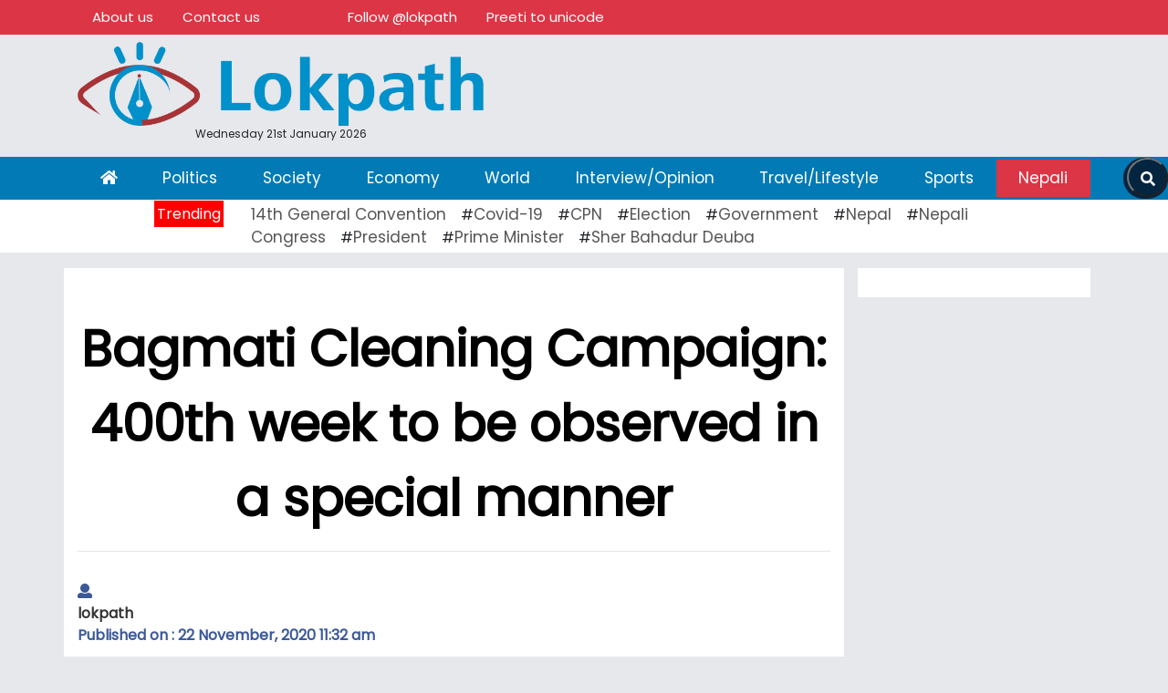

--- FILE ---
content_type: text/html; charset=UTF-8
request_url: https://english.lokpath.com/2020/11/22/bagmati-cleaning-campaign-400th-week-to-be-observed-in-a-special-manner/
body_size: 10928
content:
<!DOCTYPE html>
<html lang="en">

<head>
  <!-- Required meta tags -->
  <meta charset="utf-8">
<meta property="fb:pages" content="1752800585030918" />
  <meta name="viewport" content="width=device-width, initial-scale=1, shrink-to-fit=no">
	    <meta name="description" content="Nepal's oldest leading online portal" />
    <meta name="twitter:card" content="summary_large_image" />
  <title>
    Bagmati Cleaning Campaign: 400th week to be observed in a special manner &laquo;     Lokpath English  </title>
  <script type="4149d973ba8ea5b09145deb8-text/javascript">
/* <![CDATA[ */
window.JetpackScriptData = {"site":{"icon":"https://i0.wp.com/english.lokpath.com/wp-content/uploads/2025/07/cropped-lokpath-english-1.png?w=64\u0026ssl=1","title":"Lokpath English","host":"unknown","is_wpcom_platform":false}};
/* ]]> */
</script>
<meta name='robots' content='max-image-preview:large' />
	<style>img:is([sizes="auto" i], [sizes^="auto," i]) { contain-intrinsic-size: 3000px 1500px }</style>
	<!-- Jetpack Site Verification Tags -->
<meta name="google-site-verification" content="3wvM2hR9jNmoXMaX6TWb181FUsTop9KMPSLeiG1c0KE" />
<link rel='dns-prefetch' href='//use.fontawesome.com' />
<link rel='dns-prefetch' href='//stats.wp.com' />
<link rel='dns-prefetch' href='//fonts.googleapis.com' />
<link rel='preconnect' href='//c0.wp.com' />
<link rel="alternate" type="application/rss+xml" title="Lokpath English &raquo; Bagmati Cleaning Campaign: 400th week to be observed in a special manner Comments Feed" href="https://english.lokpath.com/2020/11/22/bagmati-cleaning-campaign-400th-week-to-be-observed-in-a-special-manner/feed/" />
<meta property="fb:admins" content="changingmission"/><meta property="fb:app_id" content="1774296949456204"><meta property="og:title" content="Bagmati Cleaning Campaign: 400th week to be observed in a special manner"/><meta property="og:type" content="article"/><meta property="og:description" content="Kathmandu : The Bagmati Cleaning Mega Campaign will enter the 400th week on 9 January next year. Plans are afoot among the campaigners and volunteers to observe the 400th week of cleaning the Bagmati River in Kathmandu Valley in a special way. Chief campaigner and former ambassador to China Leela Mani Paudyal in a virtual [&hellip;]"/><meta property="og:url" content="https://english.lokpath.com/2020/11/22/bagmati-cleaning-campaign-400th-week-to-be-observed-in-a-special-manner/"/><meta property="og:site_name" content="Lokpath English"/><meta property="og:image" content="https://english.lokpath.com/wp-content/uploads/2020/11/5e893bd654cdb_bagmati.jpg"/><script type="4149d973ba8ea5b09145deb8-text/javascript">
/* <![CDATA[ */
window._wpemojiSettings = {"baseUrl":"https:\/\/s.w.org\/images\/core\/emoji\/16.0.1\/72x72\/","ext":".png","svgUrl":"https:\/\/s.w.org\/images\/core\/emoji\/16.0.1\/svg\/","svgExt":".svg","source":{"concatemoji":"https:\/\/english.lokpath.com\/wp-includes\/js\/wp-emoji-release.min.js?ver=6.8.3"}};
/*! This file is auto-generated */
!function(s,n){var o,i,e;function c(e){try{var t={supportTests:e,timestamp:(new Date).valueOf()};sessionStorage.setItem(o,JSON.stringify(t))}catch(e){}}function p(e,t,n){e.clearRect(0,0,e.canvas.width,e.canvas.height),e.fillText(t,0,0);var t=new Uint32Array(e.getImageData(0,0,e.canvas.width,e.canvas.height).data),a=(e.clearRect(0,0,e.canvas.width,e.canvas.height),e.fillText(n,0,0),new Uint32Array(e.getImageData(0,0,e.canvas.width,e.canvas.height).data));return t.every(function(e,t){return e===a[t]})}function u(e,t){e.clearRect(0,0,e.canvas.width,e.canvas.height),e.fillText(t,0,0);for(var n=e.getImageData(16,16,1,1),a=0;a<n.data.length;a++)if(0!==n.data[a])return!1;return!0}function f(e,t,n,a){switch(t){case"flag":return n(e,"\ud83c\udff3\ufe0f\u200d\u26a7\ufe0f","\ud83c\udff3\ufe0f\u200b\u26a7\ufe0f")?!1:!n(e,"\ud83c\udde8\ud83c\uddf6","\ud83c\udde8\u200b\ud83c\uddf6")&&!n(e,"\ud83c\udff4\udb40\udc67\udb40\udc62\udb40\udc65\udb40\udc6e\udb40\udc67\udb40\udc7f","\ud83c\udff4\u200b\udb40\udc67\u200b\udb40\udc62\u200b\udb40\udc65\u200b\udb40\udc6e\u200b\udb40\udc67\u200b\udb40\udc7f");case"emoji":return!a(e,"\ud83e\udedf")}return!1}function g(e,t,n,a){var r="undefined"!=typeof WorkerGlobalScope&&self instanceof WorkerGlobalScope?new OffscreenCanvas(300,150):s.createElement("canvas"),o=r.getContext("2d",{willReadFrequently:!0}),i=(o.textBaseline="top",o.font="600 32px Arial",{});return e.forEach(function(e){i[e]=t(o,e,n,a)}),i}function t(e){var t=s.createElement("script");t.src=e,t.defer=!0,s.head.appendChild(t)}"undefined"!=typeof Promise&&(o="wpEmojiSettingsSupports",i=["flag","emoji"],n.supports={everything:!0,everythingExceptFlag:!0},e=new Promise(function(e){s.addEventListener("DOMContentLoaded",e,{once:!0})}),new Promise(function(t){var n=function(){try{var e=JSON.parse(sessionStorage.getItem(o));if("object"==typeof e&&"number"==typeof e.timestamp&&(new Date).valueOf()<e.timestamp+604800&&"object"==typeof e.supportTests)return e.supportTests}catch(e){}return null}();if(!n){if("undefined"!=typeof Worker&&"undefined"!=typeof OffscreenCanvas&&"undefined"!=typeof URL&&URL.createObjectURL&&"undefined"!=typeof Blob)try{var e="postMessage("+g.toString()+"("+[JSON.stringify(i),f.toString(),p.toString(),u.toString()].join(",")+"));",a=new Blob([e],{type:"text/javascript"}),r=new Worker(URL.createObjectURL(a),{name:"wpTestEmojiSupports"});return void(r.onmessage=function(e){c(n=e.data),r.terminate(),t(n)})}catch(e){}c(n=g(i,f,p,u))}t(n)}).then(function(e){for(var t in e)n.supports[t]=e[t],n.supports.everything=n.supports.everything&&n.supports[t],"flag"!==t&&(n.supports.everythingExceptFlag=n.supports.everythingExceptFlag&&n.supports[t]);n.supports.everythingExceptFlag=n.supports.everythingExceptFlag&&!n.supports.flag,n.DOMReady=!1,n.readyCallback=function(){n.DOMReady=!0}}).then(function(){return e}).then(function(){var e;n.supports.everything||(n.readyCallback(),(e=n.source||{}).concatemoji?t(e.concatemoji):e.wpemoji&&e.twemoji&&(t(e.twemoji),t(e.wpemoji)))}))}((window,document),window._wpemojiSettings);
/* ]]> */
</script>
<style id='wp-emoji-styles-inline-css' type='text/css'>

	img.wp-smiley, img.emoji {
		display: inline !important;
		border: none !important;
		box-shadow: none !important;
		height: 1em !important;
		width: 1em !important;
		margin: 0 0.07em !important;
		vertical-align: -0.1em !important;
		background: none !important;
		padding: 0 !important;
	}
</style>
<link rel='stylesheet' id='wp-block-library-css' href='https://c0.wp.com/c/6.8.3/wp-includes/css/dist/block-library/style.min.css' type='text/css' media='all' />
<style id='classic-theme-styles-inline-css' type='text/css'>
/*! This file is auto-generated */
.wp-block-button__link{color:#fff;background-color:#32373c;border-radius:9999px;box-shadow:none;text-decoration:none;padding:calc(.667em + 2px) calc(1.333em + 2px);font-size:1.125em}.wp-block-file__button{background:#32373c;color:#fff;text-decoration:none}
</style>
<link rel='stylesheet' id='mediaelement-css' href='https://c0.wp.com/c/6.8.3/wp-includes/js/mediaelement/mediaelementplayer-legacy.min.css' type='text/css' media='all' />
<link rel='stylesheet' id='wp-mediaelement-css' href='https://c0.wp.com/c/6.8.3/wp-includes/js/mediaelement/wp-mediaelement.min.css' type='text/css' media='all' />
<style id='jetpack-sharing-buttons-style-inline-css' type='text/css'>
.jetpack-sharing-buttons__services-list{display:flex;flex-direction:row;flex-wrap:wrap;gap:0;list-style-type:none;margin:5px;padding:0}.jetpack-sharing-buttons__services-list.has-small-icon-size{font-size:12px}.jetpack-sharing-buttons__services-list.has-normal-icon-size{font-size:16px}.jetpack-sharing-buttons__services-list.has-large-icon-size{font-size:24px}.jetpack-sharing-buttons__services-list.has-huge-icon-size{font-size:36px}@media print{.jetpack-sharing-buttons__services-list{display:none!important}}.editor-styles-wrapper .wp-block-jetpack-sharing-buttons{gap:0;padding-inline-start:0}ul.jetpack-sharing-buttons__services-list.has-background{padding:1.25em 2.375em}
</style>
<style id='global-styles-inline-css' type='text/css'>
:root{--wp--preset--aspect-ratio--square: 1;--wp--preset--aspect-ratio--4-3: 4/3;--wp--preset--aspect-ratio--3-4: 3/4;--wp--preset--aspect-ratio--3-2: 3/2;--wp--preset--aspect-ratio--2-3: 2/3;--wp--preset--aspect-ratio--16-9: 16/9;--wp--preset--aspect-ratio--9-16: 9/16;--wp--preset--color--black: #000000;--wp--preset--color--cyan-bluish-gray: #abb8c3;--wp--preset--color--white: #ffffff;--wp--preset--color--pale-pink: #f78da7;--wp--preset--color--vivid-red: #cf2e2e;--wp--preset--color--luminous-vivid-orange: #ff6900;--wp--preset--color--luminous-vivid-amber: #fcb900;--wp--preset--color--light-green-cyan: #7bdcb5;--wp--preset--color--vivid-green-cyan: #00d084;--wp--preset--color--pale-cyan-blue: #8ed1fc;--wp--preset--color--vivid-cyan-blue: #0693e3;--wp--preset--color--vivid-purple: #9b51e0;--wp--preset--gradient--vivid-cyan-blue-to-vivid-purple: linear-gradient(135deg,rgba(6,147,227,1) 0%,rgb(155,81,224) 100%);--wp--preset--gradient--light-green-cyan-to-vivid-green-cyan: linear-gradient(135deg,rgb(122,220,180) 0%,rgb(0,208,130) 100%);--wp--preset--gradient--luminous-vivid-amber-to-luminous-vivid-orange: linear-gradient(135deg,rgba(252,185,0,1) 0%,rgba(255,105,0,1) 100%);--wp--preset--gradient--luminous-vivid-orange-to-vivid-red: linear-gradient(135deg,rgba(255,105,0,1) 0%,rgb(207,46,46) 100%);--wp--preset--gradient--very-light-gray-to-cyan-bluish-gray: linear-gradient(135deg,rgb(238,238,238) 0%,rgb(169,184,195) 100%);--wp--preset--gradient--cool-to-warm-spectrum: linear-gradient(135deg,rgb(74,234,220) 0%,rgb(151,120,209) 20%,rgb(207,42,186) 40%,rgb(238,44,130) 60%,rgb(251,105,98) 80%,rgb(254,248,76) 100%);--wp--preset--gradient--blush-light-purple: linear-gradient(135deg,rgb(255,206,236) 0%,rgb(152,150,240) 100%);--wp--preset--gradient--blush-bordeaux: linear-gradient(135deg,rgb(254,205,165) 0%,rgb(254,45,45) 50%,rgb(107,0,62) 100%);--wp--preset--gradient--luminous-dusk: linear-gradient(135deg,rgb(255,203,112) 0%,rgb(199,81,192) 50%,rgb(65,88,208) 100%);--wp--preset--gradient--pale-ocean: linear-gradient(135deg,rgb(255,245,203) 0%,rgb(182,227,212) 50%,rgb(51,167,181) 100%);--wp--preset--gradient--electric-grass: linear-gradient(135deg,rgb(202,248,128) 0%,rgb(113,206,126) 100%);--wp--preset--gradient--midnight: linear-gradient(135deg,rgb(2,3,129) 0%,rgb(40,116,252) 100%);--wp--preset--font-size--small: 13px;--wp--preset--font-size--medium: 20px;--wp--preset--font-size--large: 36px;--wp--preset--font-size--x-large: 42px;--wp--preset--spacing--20: 0.44rem;--wp--preset--spacing--30: 0.67rem;--wp--preset--spacing--40: 1rem;--wp--preset--spacing--50: 1.5rem;--wp--preset--spacing--60: 2.25rem;--wp--preset--spacing--70: 3.38rem;--wp--preset--spacing--80: 5.06rem;--wp--preset--shadow--natural: 6px 6px 9px rgba(0, 0, 0, 0.2);--wp--preset--shadow--deep: 12px 12px 50px rgba(0, 0, 0, 0.4);--wp--preset--shadow--sharp: 6px 6px 0px rgba(0, 0, 0, 0.2);--wp--preset--shadow--outlined: 6px 6px 0px -3px rgba(255, 255, 255, 1), 6px 6px rgba(0, 0, 0, 1);--wp--preset--shadow--crisp: 6px 6px 0px rgba(0, 0, 0, 1);}:where(.is-layout-flex){gap: 0.5em;}:where(.is-layout-grid){gap: 0.5em;}body .is-layout-flex{display: flex;}.is-layout-flex{flex-wrap: wrap;align-items: center;}.is-layout-flex > :is(*, div){margin: 0;}body .is-layout-grid{display: grid;}.is-layout-grid > :is(*, div){margin: 0;}:where(.wp-block-columns.is-layout-flex){gap: 2em;}:where(.wp-block-columns.is-layout-grid){gap: 2em;}:where(.wp-block-post-template.is-layout-flex){gap: 1.25em;}:where(.wp-block-post-template.is-layout-grid){gap: 1.25em;}.has-black-color{color: var(--wp--preset--color--black) !important;}.has-cyan-bluish-gray-color{color: var(--wp--preset--color--cyan-bluish-gray) !important;}.has-white-color{color: var(--wp--preset--color--white) !important;}.has-pale-pink-color{color: var(--wp--preset--color--pale-pink) !important;}.has-vivid-red-color{color: var(--wp--preset--color--vivid-red) !important;}.has-luminous-vivid-orange-color{color: var(--wp--preset--color--luminous-vivid-orange) !important;}.has-luminous-vivid-amber-color{color: var(--wp--preset--color--luminous-vivid-amber) !important;}.has-light-green-cyan-color{color: var(--wp--preset--color--light-green-cyan) !important;}.has-vivid-green-cyan-color{color: var(--wp--preset--color--vivid-green-cyan) !important;}.has-pale-cyan-blue-color{color: var(--wp--preset--color--pale-cyan-blue) !important;}.has-vivid-cyan-blue-color{color: var(--wp--preset--color--vivid-cyan-blue) !important;}.has-vivid-purple-color{color: var(--wp--preset--color--vivid-purple) !important;}.has-black-background-color{background-color: var(--wp--preset--color--black) !important;}.has-cyan-bluish-gray-background-color{background-color: var(--wp--preset--color--cyan-bluish-gray) !important;}.has-white-background-color{background-color: var(--wp--preset--color--white) !important;}.has-pale-pink-background-color{background-color: var(--wp--preset--color--pale-pink) !important;}.has-vivid-red-background-color{background-color: var(--wp--preset--color--vivid-red) !important;}.has-luminous-vivid-orange-background-color{background-color: var(--wp--preset--color--luminous-vivid-orange) !important;}.has-luminous-vivid-amber-background-color{background-color: var(--wp--preset--color--luminous-vivid-amber) !important;}.has-light-green-cyan-background-color{background-color: var(--wp--preset--color--light-green-cyan) !important;}.has-vivid-green-cyan-background-color{background-color: var(--wp--preset--color--vivid-green-cyan) !important;}.has-pale-cyan-blue-background-color{background-color: var(--wp--preset--color--pale-cyan-blue) !important;}.has-vivid-cyan-blue-background-color{background-color: var(--wp--preset--color--vivid-cyan-blue) !important;}.has-vivid-purple-background-color{background-color: var(--wp--preset--color--vivid-purple) !important;}.has-black-border-color{border-color: var(--wp--preset--color--black) !important;}.has-cyan-bluish-gray-border-color{border-color: var(--wp--preset--color--cyan-bluish-gray) !important;}.has-white-border-color{border-color: var(--wp--preset--color--white) !important;}.has-pale-pink-border-color{border-color: var(--wp--preset--color--pale-pink) !important;}.has-vivid-red-border-color{border-color: var(--wp--preset--color--vivid-red) !important;}.has-luminous-vivid-orange-border-color{border-color: var(--wp--preset--color--luminous-vivid-orange) !important;}.has-luminous-vivid-amber-border-color{border-color: var(--wp--preset--color--luminous-vivid-amber) !important;}.has-light-green-cyan-border-color{border-color: var(--wp--preset--color--light-green-cyan) !important;}.has-vivid-green-cyan-border-color{border-color: var(--wp--preset--color--vivid-green-cyan) !important;}.has-pale-cyan-blue-border-color{border-color: var(--wp--preset--color--pale-cyan-blue) !important;}.has-vivid-cyan-blue-border-color{border-color: var(--wp--preset--color--vivid-cyan-blue) !important;}.has-vivid-purple-border-color{border-color: var(--wp--preset--color--vivid-purple) !important;}.has-vivid-cyan-blue-to-vivid-purple-gradient-background{background: var(--wp--preset--gradient--vivid-cyan-blue-to-vivid-purple) !important;}.has-light-green-cyan-to-vivid-green-cyan-gradient-background{background: var(--wp--preset--gradient--light-green-cyan-to-vivid-green-cyan) !important;}.has-luminous-vivid-amber-to-luminous-vivid-orange-gradient-background{background: var(--wp--preset--gradient--luminous-vivid-amber-to-luminous-vivid-orange) !important;}.has-luminous-vivid-orange-to-vivid-red-gradient-background{background: var(--wp--preset--gradient--luminous-vivid-orange-to-vivid-red) !important;}.has-very-light-gray-to-cyan-bluish-gray-gradient-background{background: var(--wp--preset--gradient--very-light-gray-to-cyan-bluish-gray) !important;}.has-cool-to-warm-spectrum-gradient-background{background: var(--wp--preset--gradient--cool-to-warm-spectrum) !important;}.has-blush-light-purple-gradient-background{background: var(--wp--preset--gradient--blush-light-purple) !important;}.has-blush-bordeaux-gradient-background{background: var(--wp--preset--gradient--blush-bordeaux) !important;}.has-luminous-dusk-gradient-background{background: var(--wp--preset--gradient--luminous-dusk) !important;}.has-pale-ocean-gradient-background{background: var(--wp--preset--gradient--pale-ocean) !important;}.has-electric-grass-gradient-background{background: var(--wp--preset--gradient--electric-grass) !important;}.has-midnight-gradient-background{background: var(--wp--preset--gradient--midnight) !important;}.has-small-font-size{font-size: var(--wp--preset--font-size--small) !important;}.has-medium-font-size{font-size: var(--wp--preset--font-size--medium) !important;}.has-large-font-size{font-size: var(--wp--preset--font-size--large) !important;}.has-x-large-font-size{font-size: var(--wp--preset--font-size--x-large) !important;}
:where(.wp-block-post-template.is-layout-flex){gap: 1.25em;}:where(.wp-block-post-template.is-layout-grid){gap: 1.25em;}
:where(.wp-block-columns.is-layout-flex){gap: 2em;}:where(.wp-block-columns.is-layout-grid){gap: 2em;}
:root :where(.wp-block-pullquote){font-size: 1.5em;line-height: 1.6;}
</style>
<link rel='stylesheet' id='bootstrap-style-css' href='https://english.lokpath.com/wp-content/themes/englishlokpath/css/bootstrap.min.css?ver=6.8.3' type='text/css' media='all' />
<link rel='stylesheet' id='base-style-css' href='https://english.lokpath.com/wp-content/themes/englishlokpath/css/base.css?ver=6.8.3' type='text/css' media='all' />
<link rel='stylesheet' id='google-font-css' href='https://fonts.googleapis.com/css?family=Poppins&#038;display=swap&#038;ver=6.8.3' type='text/css' media='all' />
<link rel='stylesheet' id='owl-style-css' href='https://english.lokpath.com/wp-content/themes/englishlokpath/owl/assets/owl.carousel.min.css?ver=0.2' type='text/css' media='all' />
<link rel='stylesheet' id='appharu-style-css' href='https://english.lokpath.com/wp-content/themes/englishlokpath/style.css?ver=46.1.29' type='text/css' media='all' />
<script type="4149d973ba8ea5b09145deb8-text/javascript" src="https://use.fontawesome.com/releases/v5.0.8/js/all.js?ver=6.8.3" id="font-awesome-js"></script>
<link rel="https://api.w.org/" href="https://english.lokpath.com/wp-json/" /><link rel="alternate" title="JSON" type="application/json" href="https://english.lokpath.com/wp-json/wp/v2/posts/4915" /><link rel="EditURI" type="application/rsd+xml" title="RSD" href="https://english.lokpath.com/xmlrpc.php?rsd" />
<meta name="generator" content="WordPress 6.8.3" />
<link rel="canonical" href="https://english.lokpath.com/2020/11/22/bagmati-cleaning-campaign-400th-week-to-be-observed-in-a-special-manner/" />
<link rel='shortlink' href='https://english.lokpath.com/?p=4915' />
<link rel="alternate" title="oEmbed (JSON)" type="application/json+oembed" href="https://english.lokpath.com/wp-json/oembed/1.0/embed?url=https%3A%2F%2Fenglish.lokpath.com%2F2020%2F11%2F22%2Fbagmati-cleaning-campaign-400th-week-to-be-observed-in-a-special-manner%2F" />
<link rel="alternate" title="oEmbed (XML)" type="text/xml+oembed" href="https://english.lokpath.com/wp-json/oembed/1.0/embed?url=https%3A%2F%2Fenglish.lokpath.com%2F2020%2F11%2F22%2Fbagmati-cleaning-campaign-400th-week-to-be-observed-in-a-special-manner%2F&#038;format=xml" />
	<style>img#wpstats{display:none}</style>
		<link rel="icon" href="https://english.lokpath.com/wp-content/uploads/2025/07/cropped-lokpath-english-1-32x32.png" sizes="32x32" />
<link rel="icon" href="https://english.lokpath.com/wp-content/uploads/2025/07/cropped-lokpath-english-1-192x192.png" sizes="192x192" />
<link rel="apple-touch-icon" href="https://english.lokpath.com/wp-content/uploads/2025/07/cropped-lokpath-english-1-180x180.png" />
<meta name="msapplication-TileImage" content="https://english.lokpath.com/wp-content/uploads/2025/07/cropped-lokpath-english-1-270x270.png" />
<!-- Global site tag (gtag.js) - Google Analytics -->


	
</head>

<body id="main-body">
  <div id="fb-root"></div>
  <script type="4149d973ba8ea5b09145deb8-text/javascript">
    (function (d, s, id) {
      var js, fjs = d.getElementsByTagName(s)[0];
      if (d.getElementById(id)) return;
      js = d.createElement(s);
      js.id = id;
      js.src = "//connect.facebook.net/en_US/sdk.js#xfbml=1&version=v2.10&appId=401514826619301";
      fjs.parentNode.insertBefore(js, fjs);
    }(document, 'script', 'facebook-jssdk'));
  </script>

  <div class="top" id="red">
    <div class="bg-danger">
      <div class="container">
  <ul class="nav small-nav">
    <li class="nav-item">
      <a class="nav-link" href="/?page_id=62218">About us</a>
    </li>
    <li class="nav-item">
      <a class="nav-link" href="/?page_id=63042">Contact us</a>
    </li>
    <li class="nav-item">
      <a class="nav-link">
        <div class="fb-like" data-href="https://www.facebook.com/lokpath" data-width="" data-layout="button"
          data-action="like" data-size="small" data-show-faces="false" data-share="false"></div>
      </a>
    </li>
    <li class="nav-item">
      <a class="nav-link" style="height: 37px;">
        <div class="g-ytsubscribe" data-channelid="UCIU5kk4fkGlbZs58FKcZEYA" data-layout="default" data-count="default"></div>
      </a>
    </li>
    <li class="nav-item">
      <a class="nav-link twitter-follow-button" href="https://twitter.com/lokpath">
          Follow @lokpath</a>
    </li>
             <li class="nav-item preeti">
      <a class="nav-link preeti" href="https://www.lokpath.com/preeti-to-unicode">
         Preeti to unicode</a>
    </li>
  </ul>
</div>    </div>
    <div class="container" id="top">
      <div class="row">
      
        <div class="col-md-5">

          <a href="/"> <img class="header-logo pt-2 pm-2" data-toggle="tooltip" title="lokpath.com" src="https://english.lokpath.com/wp-content/uploads/2025/07/lokpath-english.png" alt="Logo"></a>
          <div class="time text-center" style="font-size:12px;"> Wednesday 21st January 2026</div>
        </div>
        <div class="col-md-7">
 <div class="mt-3">
                            </div>
</div>
      </div>
    </div>
  </div>
  <div class="mt-3 sticky-top">
    <nav class="navbar navbar-expand-lg navbar-light"style="position:relative">
  <button class="navbar-toggler" type="button" data-toggle="collapse" data-target="#navbarSupportedContent" aria-controls="navbarSupportedContent" aria-expanded="false" aria-label="Toggle navigation">
    <span class="navbar-toggler-icon"></span>
  </button>

  <div class="collapse navbar-collapse" id="navbarSupportedContent">
      <div class="container">
    <ul class="navbar-nav mr-auto nav-fill w-100">
      <li class="nav-item active" style="">
        <a class="nav-link  home" data-toggle="tooltip" title="गृह पृष्ठ" href="/"><i class="fas fa-home"></i> <span class="sr-only">(current)</span></a>
      </li>

      <li class="nav-item">
        <a class="nav-link" href="/?cat=6">Politics</a>
      </li>
      <li class="nav-item">
        <a class="nav-link" href="/?cat=4">Society</a>
      </li>
      <li class="nav-item">
        <a class="nav-link" href="/?cat=">Economy</a>
      </li>
      <li class="nav-item">
        <a class="nav-link" href="/?cat=5">World</a>
      </li>
      <li class="nav-item">
        <a class="nav-link" href="/?cat=10">Interview/Opinion</a>
      </li>
      <li class="nav-item">
        <a class="nav-link" href="/?cat=9">Travel/Lifestyle</a>
      </li>
      <li class="nav-item">
        <a class="nav-link" href="/?cat=8">Sports</a>
      </li>
		 <li class="nav-item">
        <a class="nav-link" href="https://www.lokpath.com/" style="color: white!important;background: #dc3545;">Nepali</a>
      </li>
      <!-- <li class="nav-item dropdown my-toggle">
        <a class="nav-link dropdown-toggle " href="/?cat=38" id="navbarDropdown" role="button" data-toggle="dropdown" aria-haspopup="true" aria-expanded="false">
         प्रदेश
        </a>
        <div class="dropdown-menu text-center my-dropdown" aria-labelledby="navbarDropdown">
          <a class="dropdown-item" href="/?cat=30">प्रदेश-१</a>
          <a class="dropdown-item" href="/?cat=27">प्रदेश-२</a>
          <a class="dropdown-item" href="/?cat=55">प्रदेश-३</a>
          <a class="dropdown-item" href="/?cat=31">कर्णाली </a>
          <a class="dropdown-item" href="/?cat=16">प्रदेश-५</a>
          <a class="dropdown-item" href="/?cat=34">गण्डकी</a>
          <a class="dropdown-item" href="/?cat=35">प्रदेश-७</a>
        </div>
      </li> -->

       </ul>
    </div>
    </div>
	<div class="d-flex justify-content-center h-100 khabarhub-search">
       <form class="searchbar" action="/" method="get">
            <input class="search_input" type="search" name="s" placeholder="Search..." value="">
            <button type="submit" class="search_icon">
                <i class="fas fa-search"></i>
            </button>
        </form>
    </div>
    </nav>
<style>
    .khabarhub-search {
        position: absolute;
        right: 0;
    }
    .searchbar {
        margin-bottom: auto;
        margin-top: auto;
        height: 45px;
        background-color: #032540;
        border-radius: 30px;
        display: flex;
        justify-self: center;
    }

    .search_input {
        color: white;
        border: 0;
        outline: 0;
        background: none;
        width: 0;
        caret-color: transparent;
        line-height: 40px;
        transition: width 0.4s linear;
    }

    .searchbar:hover > .search_input {
        padding: 0 10px;
        width: 450px;
        caret-color: red;
        transition: width 0.4s linear;
    }

    .searchbar:hover > .search_icon {
        background: white;
        color: #e74c3c;
    }

    .search_icon {
        height: 43px;
        width: 45px;
        float: right;
        display: flex;
        justify-content: center;
        align-items: center;
        border-radius: 50%;
        padding-top: 4px;
        color: white;
        background: #032540;
        cursor: pointer;
    }
</style>
   </div>
   <div class="trending p-1">
    <div class="container">
<div class="row">
<div class="col-md-2 mbl-trending text-right">
<span class="trending-title">Trending</span>
</div>
<div class="col-md-10 tendy" >
<a href="https://english.lokpath.com/tag/14th-general-convention/" class="tag-cloud-link tag-link-221 tag-link-position-1" style="font-size: 8.9333333333333pt;" aria-label="14th General Convention (11 items)">14th General Convention</a>#<a href="https://english.lokpath.com/tag/covid-19/" class="tag-cloud-link tag-link-99 tag-link-position-2" style="font-size: 14.533333333333pt;" aria-label="Covid-19 (20 items)">Covid-19</a>#<a href="https://english.lokpath.com/tag/cpn/" class="tag-cloud-link tag-link-97 tag-link-position-3" style="font-size: 8pt;" aria-label="CPN (10 items)">CPN</a>#<a href="https://english.lokpath.com/tag/election/" class="tag-cloud-link tag-link-181 tag-link-position-4" style="font-size: 15.933333333333pt;" aria-label="Election (23 items)">Election</a>#<a href="https://english.lokpath.com/tag/government/" class="tag-cloud-link tag-link-90 tag-link-position-5" style="font-size: 22pt;" aria-label="Government (43 items)">Government</a>#<a href="https://english.lokpath.com/tag/nepal/" class="tag-cloud-link tag-link-377 tag-link-position-6" style="font-size: 15pt;" aria-label="Nepal (21 items)">Nepal</a>#<a href="https://english.lokpath.com/tag/nepali-congress/" class="tag-cloud-link tag-link-45 tag-link-position-7" style="font-size: 18.266666666667pt;" aria-label="Nepali Congress (29 items)">Nepali Congress</a>#<a href="https://english.lokpath.com/tag/president/" class="tag-cloud-link tag-link-127 tag-link-position-8" style="font-size: 12.433333333333pt;" aria-label="President (16 items)">President</a>#<a href="https://english.lokpath.com/tag/prime-minister/" class="tag-cloud-link tag-link-162 tag-link-position-9" style="font-size: 12.433333333333pt;" aria-label="Prime Minister (16 items)">Prime Minister</a>#<a href="https://english.lokpath.com/tag/sher-bahadur-deuba/" class="tag-cloud-link tag-link-44 tag-link-position-10" style="font-size: 14.066666666667pt;" aria-label="Sher Bahadur Deuba (19 items)">Sher Bahadur Deuba</a></div>
</div>
</div>    </div>
<div class="container mt-3 ">
<div class=" row single">
	<div class="col-md-12">
		 
	</div>
    <div class="col-md-9 text-justify" style="background: white;">
    <div class="row">
        <div class="col-md-12">
            <article class="post-entry">
				  <h1 class="single-heading text-center pt-5">Bagmati Cleaning Campaign: 400th week to be observed in a special manner</h1>
                <hr>
                <div class="row">
                    <div class="col-md-5 d-flex justify-content-center flex-column">
                        <div>

             <span class="blog-title d-flex">
								 <div class="author-img ">

									 <div class="pt-3">
                                            <h6 class="align-self-center" style="color: #3b5998;font-size: 16px;">
                            <div class="author">
                                <div class="image">
                                                                        <i class="fa fa-user"></i>
                                                                    </div>
                                <div class="name">
                                    <a href="/?author=2">
                                        lokpath                                    </a>
                                </div>
                            </div>
                           Published on :
                            22 November, 2020 11:32 am                         </h6>
                </div>

					</div>


                            </span>
                        </div>
                        <div>

                        </div>
                    </div>
                    <div class="col-md-7">

                        <div class="text-muted post-meta">
                            <div class="d-flex justify-content-center">
                               <div class="sharethis-inline-share-buttons"></div>
								<script type="4149d973ba8ea5b09145deb8-text/javascript" src='https://platform-api.sharethis.com/js/sharethis.js#property=61addf38567e55001a3e6d17&product=sop' async='async'></script>
                            </div>
                        </div>
                    </div>
                </div>
                <hr>
                                
<p><strong>Kathmandu : </strong>The Bagmati Cleaning Mega Campaign will enter the 400th week on 9 January next year.</p><div class='don'></div> 



<p>Plans are afoot among the campaigners and volunteers to observe the 400th week of cleaning the Bagmati River in Kathmandu Valley in a special way.</p> 



<p>Chief campaigner and former ambassador to China Leela Mani Paudyal in a virtual discussion on Saturday shared that the cleaning of Bagmati River and its tributaries were being taken forward without forming any committees and without any monetary assistance.</p> 



<p>The campaign to clean one of the most important and revered rivers in the Valley was launched on May 19, 2013. He clarified that that there was not any monetary assistance from anyone and any organizations for the campaign. &#8220;We are doing it on our own selflessly. There has been no any monetary injection into the programme as heard,&#8221; he underscored.</p> 



<p>The campaigners had tied up with the High-Powered Committee for Integrated Development of the Bagmati Civilization since 12th week of the campaign, one of the reasons why the rumours as such were doing round, according to Paudyal.</p> 



<p>Another campaigner Om Basnet spoke of the need to take forward the Bagmati cleaning campaign independently instead of forging collaboration with the Committee.</p> 



<p>Similarly, the other campaigners stressed the continuation of cleaning campaign with the participation of campaigners and volunteers who are contributing selflessly to help restore chastity of the holy Bagmati River.</p> 



<p>They added on the 400th week of the campaign, fishery should be started in the origin of the tributaries to the Bagmati River. They also suggested for coordination with all 18 local units in the Kathmandu Valley and mobilization of the local communities in the cleaning.</p> 



<p>Bhagwan Das Manandhar, a campaigner, had singlehandedly cleaning the river at a point of time until others joined hands with him, it was shared in the virtual discussion.</p> 
<p class="single-tag"></p>
				 </article>
        </div>

    </div>


    <div class="mt-3 w-100">
</div>
<div class="clearfix">
<div class="d-flex justify-content-between  mt-1 mb-1 pl-2 pr-2">
    <h5 class="mt-0">Comment here ! </h5>
    <div class="more text-primary pt-1 pb-1"></div>
</div>
<div class="comment">
<div class="fb-comments" data-href="https://english.lokpath.com/2020/11/22/bagmati-cleaning-campaign-400th-week-to-be-observed-in-a-special-manner/" data-width="100%" data-numposts="10" data-colorscheme="light"></div>
</div>
</div>    </div>

<!-- .col-md-8 -->
<div class="col-md-3">
    <div class="full-background p-3">
            </div>
    <div class="mt-3">
            </div>
</div>
<style>
p.single-tag a {
    color: white;
    /* color: #e99a11; */
    font-size: 14px;
    background: #e98706;
    border-radius: 33px;
    padding: 0px 9px 0px 11px;
}
</style>
</div>
</div>

<div class="footer mt-5 mbl-mt">
    <div class="container m-none">
        <div class="row text-center pt-4">
            <div class="col-md-4" id="iscontact">
                <a href="/"> <img src="https://english.lokpath.com/wp-content/uploads/2025/07/lokpath-english.png" alt="Logo" id="nav-logo" class="foot-logo"> </a>
                <div class="pt-3 text-center">
                    <h5 class="text-muted"><span class="foot-name">Reg No.: 500/074/075 (DOI, Nepal)</span></h5>
                    <h5 class="text-muted"><span class="foot-name">Inky Quill International Pvt.Ltd. <br>
                            Saraswatisthan Marga, Lazimpat, Kathmandu, Nepal</span></h5>
                    <h5 class="text-muted"><span class="foot-name"><i
                                class="fas fa-envelope"></i>&nbsp;<a href="/cdn-cgi/l/email-protection" class="__cf_email__" data-cfemail="ff9390948f9e8b97919a888cbf98929e9693d19c9092">[email&#160;protected]</a>, <a href="/cdn-cgi/l/email-protection" class="__cf_email__" data-cfemail="761b17041d13021f1811361a191d0617021e5815191b">[email&#160;protected]</a> <br> News
                            Room &nbsp;<i class="fas fa-phone-volume"></i>&nbsp; 01-4004763 / 01-4004764 &nbsp; <br> For
                            Advertisement &nbsp; <i class="fas fa-mobile"></i>&nbsp; 9801114020, 9801195227</span></h5>
                </div>
            </div>
            <div class="col-md-4 text-left mbl-text-align" style="margin-top: 2.5rem!important;">
                <div class="degi-wrap">
                    <h5 class="degi">
                     Editor
                    <h6 class="name">
                        <span>Ramesh Jamakatel</span>
                    </h6>
                          <a href="/?page_id=395253">
                          <a href="/?page_id=8643"><h5 class="team_link">
                           Our Team &nbsp;&nbsp;<i class="fas fa-arrow-right"></i>
							  </h5></a>
                    </a>
                </div>
            </div>
            <div class="col-md-4">
                <div class="about mt-3 mb-3">
                 <h5 class="foot-title text-center "><span class="foot-hamro">About Us  </span> </h5>
                    <div class="p-3">
                        <p style="color: #18191a!important; font-size: 14px!important;">
                           At Lokpath, the roadmap we have ensured are the values, beliefs and ideals of democracy.  Government should always be accountable to its people and the nation and we will always be asking questions to the authorities keeping a close eye on each and every activity of the government, the opposition and the society. We feel it is our responsibility to showcase the stories and be the voice of the unspoken & unheard masses.  Lokpath is on this journey with constant monitoring.
                        </p>
                    </div>
                </div>
            </div>
        </div>
    </div>
    <div class="copyright">
        <div class="container">
            <div class="row  pt-2 pb-2 copyright">
                <div class="col-sm-6 text-center copy-right">
              
                    &copy; 2026 Lokpath EnglishAll rights reserved.

               
                </div>
                <div class="col-sm-6 applink text-center">
                    <a href="http://www.appharu.com?/ref=lokpath" class="developer-link text-light"
                        style="color:#ddd;font-size: 13px;">Designed & Devevloped by: <span class="developer-link">appharu.com<span></a>
                </div>
            </div>
        </div>
    </div>
</div>

 <!-- Modal  <script type="text/javascript" src="//s7.addthis.com/js/300/addthis_widget.js#pubid=ra-5d189611b89bdb39"></script> -->
<script data-cfasync="false" src="/cdn-cgi/scripts/5c5dd728/cloudflare-static/email-decode.min.js"></script><script type="speculationrules">
{"prefetch":[{"source":"document","where":{"and":[{"href_matches":"\/*"},{"not":{"href_matches":["\/wp-*.php","\/wp-admin\/*","\/wp-content\/uploads\/*","\/wp-content\/*","\/wp-content\/plugins\/*","\/wp-content\/themes\/englishlokpath\/*","\/*\\?(.+)"]}},{"not":{"selector_matches":"a[rel~=\"nofollow\"]"}},{"not":{"selector_matches":".no-prefetch, .no-prefetch a"}}]},"eagerness":"conservative"}]}
</script>
<script type="importmap" id="wp-importmap">
{"imports":{"@wordpress\/interactivity":"https:\/\/english.lokpath.com\/wp-includes\/js\/dist\/script-modules\/interactivity\/index.min.js?ver=55aebb6e0a16726baffb"}}
</script>
<script type="4149d973ba8ea5b09145deb8-module" src="https://english.lokpath.com/wp-content/plugins/jetpack/jetpack_vendor/automattic/jetpack-forms/src/contact-form/../../dist/modules/form/view.js?ver=14.8" id="jp-forms-view-js-module"></script>
<link rel="modulepreload" href="https://english.lokpath.com/wp-includes/js/dist/script-modules/interactivity/index.min.js?ver=55aebb6e0a16726baffb" id="@wordpress/interactivity-js-modulepreload"><script type="application/json" id="wp-script-module-data-@wordpress/interactivity">
{"config":{"jetpack/form":{"error_types":{"is_required":"This field is required.","invalid_form_empty":"The form you are trying to submit is empty.","invalid_form":"Please fill out the form correctly."}}}}
</script>
<script type="4149d973ba8ea5b09145deb8-text/javascript" src="https://english.lokpath.com/wp-content/themes/englishlokpath/js/jquery-3.2.1.slim.min.js?ver=4.0.0.beta" id="jquery-slim-js-js"></script>
<script type="4149d973ba8ea5b09145deb8-text/javascript" src="https://english.lokpath.com/wp-content/themes/englishlokpath/js/popper.min.js?ver=1.11.0" id="popper-js-js"></script>
<script type="4149d973ba8ea5b09145deb8-text/javascript" src="https://english.lokpath.com/wp-content/themes/englishlokpath/js/bootstrap.min.js?ver=4.0.0.beta" id="bootstrap-js-js"></script>
<script type="4149d973ba8ea5b09145deb8-text/javascript" src="https://english.lokpath.com/wp-content/themes/englishlokpath/owl/owl.carousel.min.js?ver=1.2" id="owl-js-js"></script>
<script type="4149d973ba8ea5b09145deb8-text/javascript" src="https://english.lokpath.com/wp-content/themes/englishlokpath/js/script.js?ver=5.1.5" id="custom-js-js"></script>
<script type="4149d973ba8ea5b09145deb8-text/javascript" id="jetpack-stats-js-before">
/* <![CDATA[ */
_stq = window._stq || [];
_stq.push([ "view", JSON.parse("{\"v\":\"ext\",\"blog\":\"176075391\",\"post\":\"4915\",\"tz\":\"5.75\",\"srv\":\"english.lokpath.com\",\"j\":\"1:14.8\"}") ]);
_stq.push([ "clickTrackerInit", "176075391", "4915" ]);
/* ]]> */
</script>
<script type="4149d973ba8ea5b09145deb8-text/javascript" src="https://stats.wp.com/e-202604.js" id="jetpack-stats-js" defer="defer" data-wp-strategy="defer"></script>

<script type="4149d973ba8ea5b09145deb8-text/javascript">
    $(function () {
        $('#myModal').modal('show').css({
            'background': '#eee'
        }, {
            'opacity': '0.8'
        });
        setTimeout(function () {
            $('#myModal').modal('hide');
        }, 5000);
    });
</script>

<script src="/cdn-cgi/scripts/7d0fa10a/cloudflare-static/rocket-loader.min.js" data-cf-settings="4149d973ba8ea5b09145deb8-|49" defer></script></body>

</html>